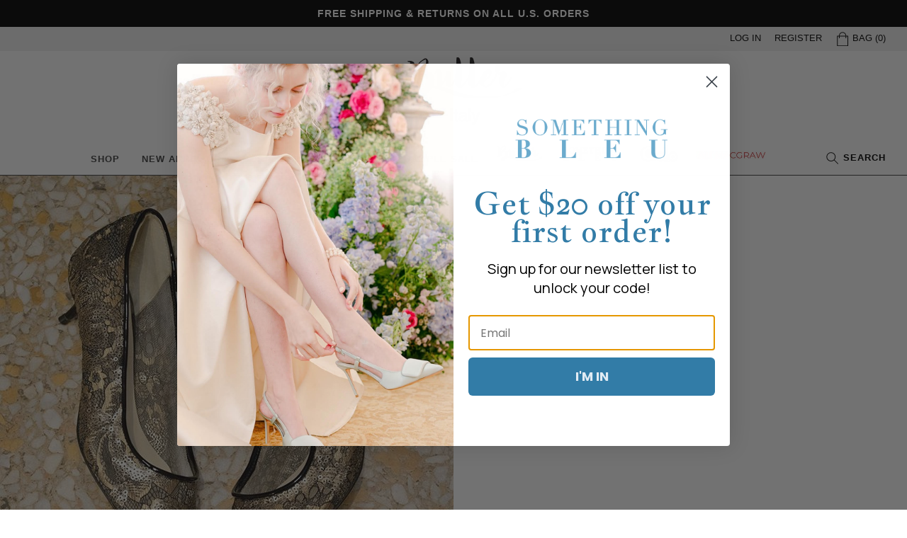

--- FILE ---
content_type: text/css
request_url: https://www.buttershoes.com/cdn/shop/t/1/assets/multipage-email-popup.css?v=50454709160781401061565983944
body_size: 485
content:
.multipage-email-popup{position:fixed;width:100%;height:100%;top:0;left:0;z-index:2000;background:#ffffffb3}.multipage-email-popup .box{width:800px;height:500px;background-color:#fff;margin-left:-400px;left:50%;top:50%;position:absolute;overflow:hidden;margin-top:-250px;box-shadow:0 0 10px #0003;background-position:0px 0px;transition:.25s all;text-align:center;background-image:url(email-popup-background.jpg);background-size:cover}.multipage-email-popup .box:hover{box-shadow:0 0 30px #0006;transform:scale(1.1)}.multipage-email-popup .box .close{position:absolute;right:-1px;top:-4px;cursor:pointer;font-size:22px;padding:20px;color:#000;border:none;font-weight:300;text-transform:uppercase;letter-spacing:1px;transition:.25s all;opacity:.3}.multipage-email-popup .box .close:hover{transform:scale(1.3);opacity:1}.multipage-email-popup .box .close:hover{color:#000}.multipage-email-popup h2{text-align:center;font-size:51px;text-transform:uppercase;letter-spacing:3px;padding:0 60px;margin-top:58px;font-weight:300;text-align:left;line-height:1.1em}.multipage-email-popup .thankyou h2{width:470px;margin:210px 0 0}.multipage-email-popup .start h2{margin-top:172px;width:450px;margin-bottom:0}.multipage-email-popup .details{width:590px;margin:180px 0 0}.multipage-email-popup .details h2{font-size:23px;margin:39px 0 10px;width:470px;line-height:1.2em}.multipage-email-popup h3{text-align:center;font-size:17px;letter-spacing:1px;padding:0 60px;text-align:left}.multipage-email-popup .start h3{margin:10px 0 0;width:610px;font-weight:300}.multipage-email-popup .thankyou h3{font-weight:400;width:500px}.multipage-email-popup .box h6{text-align:left;font-size:15px;letter-spacing:2px;margin:0;font-weight:200;text-transform:uppercase;padding:0 60px}.multipage-email-popup .field{float:left;position:relative;width:323px;margin:0 0 1px;height:45px;border:solid 1px white;background-color:#fff}.multipage-email-popup .details .field{width:219px;margin:0 8px 8px 0}.multipage-email-popup .box .field label{position:absolute!important;overflow:hidden;clip:rect(0 0 0 0);height:1px;width:1px;margin:-1px;padding:0;border:0}.multipage-email-popup .box .field:focus-within label{display:none}.multipage-email-popup .box .field label span.optional{color:#ababab}.multipage-email-popup .field input{width:330px;border:none;color:#000;padding:12px 14px;margin:0;font-size:17px;background-color:transparent;float:left;text-align:left}.multipage-email-popup .field input::placeholder{color:#000}.multipage-email-popup .box .field select{width:90px;border:none;color:#000;padding:11px 13px;font-size:18px;background-color:transparent;float:left;width:100%;text-align:center}.multipage-email-popup .box .field.active select{display:block}.multipage-email-popup .reject{background-color:transparent;color:#9a9a9a;padding:15px 0;float:left;font-size:12px;text-transform:uppercase;font-weight:400;text-align:center;text-decoration:underline;border:none;text-decoration-color:#e0e0e0;outline:0;display:none;letter-spacing:1px;margin:17px 0 0 17px}.multipage-email-popup .details .reject{display:block}.multipage-email-popup .accept{background-color:#000;color:#fff;padding:15px 0;clear:left;font-size:12px;letter-spacing:1px;width:145px;text-align:center;margin:20px 0 0;height:auto;transition:.25s all;border:none;float:left;font-weight:400}.multipage-email-popup .details .accept{padding:10px 37px;width:auto;height:auto}.multipage-email-popup .box .accept:hover{background-color:#444}.multipage-email-popup .box .content{float:left;width:100%}.multipage-email-popup .box .image img{float:left;width:475px;height:275px}.multipage-email-popup .box .form{float:left;margin:20px 0 0 60px;width:470px;overflow:hidden;height:308px}.multipage-email-popup .box .note{text-align:left;padding:0 60px;float:left;font-size:10px;color:#929292;font-weight:400;width:100%;text-transform:initial;letter-spacing:1px;margin:30px 0 0;width:480px}.multipage-email-popup .box .note a{text-decoration:underline}.multipage-email-popup .box .thankyou{margin:0;float:left;text-align:center;font-weight:400;width:100%;font-size:32px;text-transform:uppercase;letter-spacing:2px;padding:0}.multipage-email-popup .box .link{position:absolute;left:47px;top:200px;width:360px;height:35px;cursor:pointer}.multipage-email-popup .box .thankyoumessage{padding:0 0 30px;float:left;color:#000;text-align:center;width:100%;font-size:12px;text-transform:uppercase;letter-spacing:1px}.multipage-email-popup .box .closewindow{background-color:#000;color:#fff;font-weight:700;text-transform:uppercase;letter-spacing:1px;font-size:11px;padding:7px 10px;float:left;margin:0 0 0 180px}@media (max-width: 950px){.multipage-email-popup .box{width:100%;left:0;margin:0;transform:translateY(-50%);background-color:#f2f2f2;height:auto;background-image:none}.multipage-email-popup .box:hover{transform:translateY(-50%)}.multipage-email-popup .box .content{border:none}.multipage-email-popup .box .close{font-size:57px;line-height:40px;opacity:1;color:#7b7b7b;margin:20px 10px 0 0}.multipage-email-popup h2{color:#000;font-size:42px;margin:115px 0 0}.multipage-email-popup .start h2{width:100%;margin-top:41px}.multipage-email-popup .start{background-size:210px}.multipage-email-popup .details h2{font-size:39px;padding:0 60px;width:100%}.multipage-email-popup .thankyou h2{margin-top:32px}.multipage-email-popup h3{color:#000;font-size:33px}.multipage-email-popup .start h3{color:#000;font-size:33px;width:100%}.multipage-email-popup h4{color:#000;font-size:29px}.multipage-email-popup .box h6{font-size:22px}.multipage-email-popup ul li{color:#000;font-size:27px}.multipage-email-popup .box .form{width:100%;padding:40px;margin:0;height:auto}.multipage-email-popup .field{height:auto;background-color:#f9f9f9;border:solid 1px #e0e0e0;margin:0 0 17px;width:100%}.multipage-email-popup .details .field{width:100%}.multipage-email-popup .field input{font-size:30px;letter-spacing:1px;width:100%}.multipage-email-popup .field.small-label input::placeholder{font-size:30px}.multipage-email-popup .box .field select{font-size:30px;letter-spacing:1px}.multipage-email-popup .reject{font-size:30px;letter-spacing:1px;height:auto;background-color:transparent;width:100%;margin:10px 0 0}.multipage-email-popup .details .reject{display:block}.multipage-email-popup .accept{font-size:30px;letter-spacing:1px;height:auto;width:100%}.multipage-email-popup .details .accept{width:100%}.multipage-email-popup .box .note{font-size:22px;width:680px}.multipage-email-popup .details{margin:0;width:100%}.multipage-email-popup .thankyou h3{width:630px}.multipage-email-popup .box .thankyou{margin:40px 0;background-size:260px}}
/*# sourceMappingURL=/cdn/shop/t/1/assets/multipage-email-popup.css.map?v=50454709160781401061565983944 */


--- FILE ---
content_type: text/css
request_url: https://www.buttershoes.com/cdn/shop/t/1/compiled_assets/styles.css?41341
body_size: 773
content:
.collection-page-banner{text-align:center}.collection-page-banner a{max-width:1300px;margin:0;position:relative;display:inline-block}.collection-page-banner a .subtitle{display:block;margin:2em 0;text-transform:none;line-height:initial}.collection-page-banner a.text .content{position:absolute;color:#fff;left:0;width:100%;text-align:center;top:50%;text-transform:uppercase;letter-spacing:2px;font-size:2em;text-shadow:0px 0px 1px rgba(0,0,0,.1);background:none!important;line-height:initial}.collection-page-banner a.text .content .title{display:block}.collection-page-banner a.text .content .undecorated{display:block;font-size:.6em}.collection-page-banner a.text .content .underlined{display:block;font-size:.6em;text-decoration:underline}.collection-page-banner a.text .content .button{padding:.6em;display:inline-block;font-size:.6em;margin-top:1em}.collection-page-banner a.left-top-text .content{top:40px;left:40px;text-align:left;width:auto}.collection-page-banner a.left-center-text .content{top:50%;text-align:left;left:40px;width:auto;transform:translateY(-50%)}.collection-page-banner a.left-bottom-text .content{text-align:left;left:40px;width:auto;top:auto;bottom:40px}.collection-page-banner a.right-top-text .content{top:40px;text-align:right;width:auto;right:40px}.collection-page-banner a.right-center-text .content{top:50%;text-align:right;width:auto;right:40px}.collection-page-banner a.right-bottom-text .content{text-align:right;right:40px;width:auto;top:auto;bottom:40px}.collection-page-banner a.middle-top-text .content{top:40px;text-align:center;width:100%}.collection-page-banner a.middle-bottom-text .content{top:auto;text-align:center;width:100%;bottom:40px}.collection-page-banner a.below-text .content{text-transform:uppercase;padding:1em 0 2em;width:100%;font-size:1.6em;text-shadow:0px 0px 1px rgba(0,0,0,.1);display:block;line-height:initial}.collection-page-banner a.below-text .content .title{display:block}.collection-page-banner a.below-text .content .underlined{display:block;font-size:.6em;text-decoration:underline}.collection-page-banner a.below-text .content .button{padding:.6em;display:inline-block;font-size:.6em;margin-top:1em}.collection-page-banner a.box .content{position:absolute;color:#fff;left:50%;text-align:center;top:50%;text-transform:uppercase;letter-spacing:2px;font-size:2em;padding:.8em 1.3em;transform:translate(-50%,-50%);color:#000;line-height:initial}.collection-page-banner a.box .content .title{font-weight:300;display:block}.collection-page-banner a.box .content .undecorated{display:block;font-size:.6em}.collection-page-banner a.box .content .underlined{display:block;font-size:.6em;text-decoration:underline}.collection-page-banner a.box .content .button{padding:.6em;display:inline-block;font-size:.6em;margin-top:1em}.collection-page-banner a.left-top-box .content{top:40px;left:40px;transform:translate(0)}.collection-page-banner a.left-center-box .content{top:50%;left:40px;transform:translateY(-50%)}.collection-page-banner a.left-bottom-box .content{top:auto;left:40px;transform:translate(0);bottom:40px}.collection-page-banner a.right-top-box .content{top:40px;left:auto;transform:translate(0);right:40px}.collection-page-banner a.right-center-box .content{top:50%;right:40px;transform:translateY(-50%);left:auto}.collection-page-banner a.right-bottom-box .content{top:auto;left:auto;transform:translate(0);bottom:40px;right:40px}.collection-page-banner a.middle-top-box .content{top:40px;left:50%;transform:translate(-50%)}.collection-page-banner a.middle-bottom-box .content{top:auto;left:50%;transform:translate(-50%);bottom:40px}.collection-page-banner a img{width:100%}.collection-page-banner a img.mobile-image{display:none}@media (max-width: 950px){.collection-page-banner a.has-mobile-image img{display:none}.collection-page-banner a.has-mobile-image img.mobile-image{display:block}.collection-page-banner a .content{max-width:100%!important;font-size:1em!important}.collection-page-banner a.left-top-box .content{top:0;left:0}.collection-page-banner a.left-center-box .content{left:0}.collection-page-banner a.left-bottom-box .content{left:0;bottom:0}.collection-page-banner a.right-top-box .content{top:0;right:0}.collection-page-banner a.right-center-box .content{right:0}.collection-page-banner a.right-bottom-box .content{bottom:0;right:0}.collection-page-banner a.middle-top-box .content{top:0}.collection-page-banner a.middle-bottom-box .content{bottom:0}}.banner-header-top{display:flex;justify-content:space-evenly;align-items:center;padding:0 60px}@media (max-width: 950px){.banner-header-top{flex-direction:column;padding:10px 20px}}.banner-header-top .banner{background-color:transparent;text-transform:uppercase}@media (max-width: 950px){.banner-header-top .banner{padding:0}.banner-header-top .banner p{margin:5px 0}}.banner-header-top .banner.banner-1{width:40%}@media (max-width: 950px){.banner-header-top .banner.banner-1{width:100%}}.banner-header-top .banner.banner-2{max-width:30%}@media (max-width: 950px){.banner-header-top .banner.banner-2{max-width:100%}}.banner-header-top .banner.banner-3{max-width:30%}@media (max-width: 950px){.banner-header-top .banner.banner-3{max-width:100%}}.parallax{background-attachment:fixed;background-position:center;background-repeat:no-repeat;background-size:cover;float:left;width:100%;font-size:12px}.parallax a{color:#fff;text-decoration:none}.parallax .content{color:#fff;text-align:center;letter-spacing:.02em;padding:8em 5em;font-size:1.4em;line-height:2em}@media (max-width: 950px){.parallax{background-position:50% 50%;background-attachment:initial}}.heroes.slideshow{position:relative;float:left;width:100%}.heroes.slideshow .slide{left:0;top:0;position:absolute;width:100%}.heroes.slideshow .slide:first-child{float:left!important;position:static!important;display:block!important}.heroes.slideshow .next,.heroes.slideshow .prev{position:absolute;left:2%;top:52%;font-size:6em;font-weight:100;margin-top:-50px;opacity:.4;transition:opacity .25s;cursor:pointer;padding:1px 13px;-webkit-user-select:none;user-select:none;transform:translateY(-50%);border:none;box-shadow:none;background-color:transparent}.heroes.slideshow .next .icon,.heroes.slideshow .prev .icon{width:1em;height:1em}.heroes.slideshow .next:hover,.heroes.slideshow .prev:hover{opacity:1}.heroes.slideshow .next{right:2%;left:auto}.heroes.slideshow .position{display:none;position:absolute;bottom:0;left:0;width:100%;text-align:center;margin:0;padding:0 0 1em}.heroes.slideshow .position li{display:inline-block;width:1em;height:1em;background-color:#000;border-radius:.5em;margin:0 .5em;opacity:.3}.heroes.slideshow .position li.active{opacity:1}.heroes.slideshow .position li span{display:none}.heroes .block{text-align:center;line-height:0}.heroes a{max-width:1300px;margin:0;position:relative;display:inline-block}.heroes a .subtitle{display:block;margin:2em 0;text-transform:none;line-height:initial}.heroes a.text .content{position:absolute;color:#fff;left:0;width:100%;text-align:center;top:50%;text-transform:uppercase;letter-spacing:2px;font-size:2em;text-shadow:0px 0px 1px rgba(0,0,0,.1);background:none!important;line-height:initial}.heroes a.text .content .title{display:block}.heroes a.text .content .undecorated{display:block;font-size:.6em}.heroes a.text .content .underlined{display:block;font-size:.6em;text-decoration:underline}.heroes a.text .content .button{padding:.6em;display:inline-block;font-size:.6em;margin-top:1em}.heroes a.left-top-text .content{top:40px;left:40px;text-align:left;width:auto}.heroes a.left-center-text .content{top:50%;text-align:left;left:40px;width:auto;transform:translateY(-50%)}.heroes a.left-bottom-text .content{text-align:left;left:40px;width:auto;top:auto;bottom:40px}.heroes a.right-top-text .content{top:40px;text-align:right;width:auto;right:40px}.heroes a.right-center-text .content{top:50%;text-align:right;width:auto;right:40px}.heroes a.right-bottom-text .content{text-align:right;right:40px;width:auto;top:auto;bottom:40px}.heroes a.middle-top-text .content{top:40px;text-align:center;width:100%}.heroes a.middle-bottom-text .content{top:auto;text-align:center;width:100%;bottom:40px}.heroes a.below-text .content{text-transform:uppercase;padding:1em 0 2em;width:100%;font-size:1.6em;text-shadow:0px 0px 1px rgba(0,0,0,.1);display:block;line-height:initial}.heroes a.below-text .content .title{display:block}.heroes a.below-text .content .underlined{display:block;font-size:.6em;text-decoration:underline}.heroes a.below-text .content .button{padding:.6em;display:inline-block;font-size:.6em;margin-top:1em}.heroes a.box .content{position:absolute;color:#fff;left:50%;text-align:center;top:50%;text-transform:uppercase;letter-spacing:2px;font-size:2em;padding:.8em 1.3em;transform:translate(-50%,-50%);color:#000;line-height:initial}.heroes a.box .content .title{font-weight:300;display:block}.heroes a.box .content .undecorated{display:block;font-size:.6em}.heroes a.box .content .underlined{display:block;font-size:.6em;text-decoration:underline}.heroes a.box .content .button{padding:.6em;display:inline-block;font-size:.6em;margin-top:1em}.heroes a.left-top-box .content{top:40px;left:40px;transform:translate(0)}.heroes a.left-center-box .content{top:50%;left:40px;transform:translateY(-50%)}.heroes a.left-bottom-box .content{top:auto;left:40px;transform:translate(0);bottom:40px}.heroes a.right-top-box .content{top:40px;left:auto;transform:translate(0);right:40px}.heroes a.right-center-box .content{top:50%;right:40px;transform:translateY(-50%);left:auto}.heroes a.right-bottom-box .content{top:auto;left:auto;transform:translate(0);bottom:40px;right:40px}.heroes a.middle-top-box .content{top:40px;left:50%;transform:translate(-50%)}.heroes a.middle-bottom-box .content{top:auto;left:50%;transform:translate(-50%);bottom:40px}.heroes a img{width:100%}.heroes a img.mobile-image{display:none}@media (max-width: 950px){.heroes a.has-mobile-image img{display:none}.heroes a.has-mobile-image img.mobile-image{display:block}.heroes a .content{max-width:100%!important}.heroes a.left-top-box .content{top:0;left:0}.heroes a.left-center-box .content{left:0}.heroes a.left-bottom-box .content{left:0;bottom:0}.heroes a.right-top-box .content{top:0;right:0}.heroes a.right-center-box .content{right:0}.heroes a.right-bottom-box .content{bottom:0;right:0}.heroes a.middle-top-box .content{top:0}.heroes a.middle-bottom-box .content{bottom:0}.heroes a.has-mobile-style .content{top:auto;left:auto;position:static;transform:none;right:auto}.heroes a.mobile-text .content{position:absolute;color:#fff;left:0;width:100%;text-align:center;top:50%;text-transform:uppercase;letter-spacing:2px;font-size:2em;text-shadow:0px 0px 1px rgba(0,0,0,.1);background:none!important;line-height:initial}.heroes a.mobile-text .content .title{display:block}.heroes a.mobile-text .content .undecorated{display:block;font-size:.6em}.heroes a.mobile-text .content .underlined{display:block;font-size:.6em;text-decoration:underline}.heroes a.mobile-text .content .button{padding:.6em;display:inline-block;font-size:.6em;margin-top:1em}.heroes a.mobile-left-top-text .content{top:40px;left:40px;text-align:left;width:auto}.heroes a.mobile-left-center-text .content{top:50%;text-align:left;left:40px;width:auto;transform:translateY(-50%)}.heroes a.mobile-left-bottom-text .content{text-align:left;left:40px;width:auto;top:auto;bottom:40px}.heroes a.mobile-right-top-text .content{top:40px;text-align:right;width:auto;right:40px}.heroes a.mobile-right-center-text .content{top:50%;text-align:right;width:auto;right:40px}.heroes a.mobile-right-bottom-text .content{text-align:right;right:40px;width:auto;top:auto;bottom:40px}.heroes a.mobile-middle-top-text .content{top:40px;text-align:center;width:100%}.heroes a.mobile-middle-bottom-text .content{top:auto;text-align:center;width:100%;bottom:40px}.heroes a.mobile-below-text .content{text-transform:uppercase;padding:1em 0 2em;width:100%;font-size:1.6em;text-shadow:0px 0px 1px rgba(0,0,0,.1);display:block;line-height:initial}.heroes a.mobile-below-text .content .title{display:block}.heroes a.mobile-below-text .content .underlined{display:block;font-size:.6em;text-decoration:underline}.heroes a.mobile-below-text .content .button{padding:.6em;display:inline-block;font-size:.6em;margin-top:1em}.heroes a.mobile-box .content{position:absolute;color:#fff;left:50%;text-align:center;top:50%;text-transform:uppercase;letter-spacing:2px;font-size:2em;padding:.8em 1.3em;transform:translate(-50%,-50%);color:#000;line-height:initial}.heroes a.mobile-box .content .title{font-weight:300;display:block}.heroes a.mobile-box .content .undecorated{display:block;font-size:.6em}.heroes a.mobile-box .content .underlined{display:block;font-size:.6em;text-decoration:underline}.heroes a.mobile-box .content .button{padding:.6em;display:inline-block;font-size:.6em;margin-top:1em}.heroes a.mobile-left-top-box .content{top:40px;left:40px;transform:translate(0)}.heroes a.mobile-left-center-box .content{top:50%;left:40px;transform:translateY(-50%)}.heroes a.mobile-left-bottom-box .content{top:auto;left:40px;transform:translate(0);bottom:40px}.heroes a.mobile-right-top-box .content{top:40px;left:auto;transform:translate(0);right:40px}.heroes a.mobile-right-center-box .content{top:50%;right:40px;transform:translateY(-50%);left:auto}.heroes a.mobile-right-bottom-box .content{top:auto;left:auto;transform:translate(0);bottom:40px;right:40px}.heroes a.mobile-middle-top-box .content{top:40px;left:50%;transform:translate(-50%)}.heroes a.mobile-middle-bottom-box .content{top:auto;left:50%;transform:translate(-50%);bottom:40px}}.stackable-buttons{text-align:center;max-width:1300px;display:inline-block}.stackable-buttons a{width:50%;float:left;padding:.5em}.stackable-buttons a .inner{background-color:#fff;padding:.75em;float:left;width:100%}.stackable-buttons a h6{color:#fff;margin:0;padding:.3em 0;font-size:1.5em;text-transform:uppercase;letter-spacing:2px}.stackable-buttons a p{color:#000;margin:0;padding:.1em 0;font-size:1.1em;text-transform:uppercase;letter-spacing:1px;text-decoration:underline}@media (max-width: 950px){.stackable-buttons{font-size:30px}.stackable-buttons a{width:100%}}
/*# sourceMappingURL=/cdn/shop/t/1/compiled_assets/styles.css.map?41341= */
